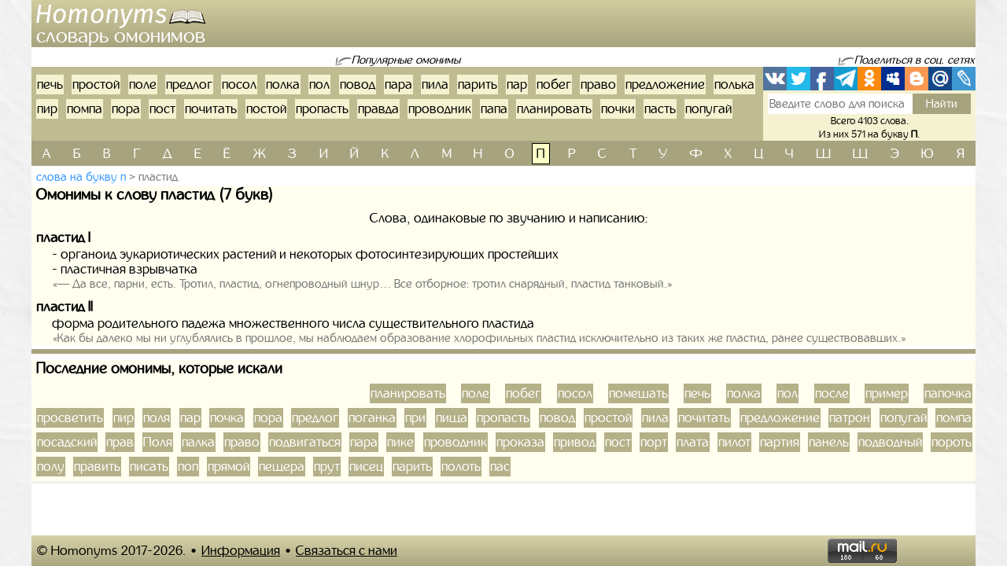

--- FILE ---
content_type: text/html; charset=UTF-8
request_url: https://homonyms.ru/slova-na-bukvu-p/omonimy-k-slovu-plastid-188443
body_size: 6536
content:
<!doctype html>
<html lang="ru">
  <head>
    <!-- Required meta tags -->
    <meta charset="utf-8">
    <meta name="viewport" content="width=device-width, initial-scale=1, shrink-to-fit=no">
    
    <!-- Bootstrap CSS -->
    <link rel="stylesheet" href="https://homonyms.ru/themes/smartguin/assets/vendor/bootstrap/css/bootstrap.min.css?1">
    <!-- App CSS -->
    <link rel="stylesheet" href="https://homonyms.ru/themes/smartguin/assets/css/main.css?2">
    
    <title>Омонимы к слову пластид | Одинаковые слова | Словарь омонимов</title>
    <meta name="description" content="Омонимы к слову пластид. Слова на букву П из 7 букв. Все полные и неполные омонимы (омофоны, омографы, омоформы). Лучший онлайн словарь омонимов Русского языка.">
    <meta name="keywords" content="пластид, омонимы к слову пластид, омофоны, омографы, омоформы, слова на букву П из 7 букв, подобрать, найти, полные, неполные, словарь, онлайн">
    <link href="https://homonyms.ru/themes/smartguin/assets/images/favicon.ico?1" type="image/x-icon" rel="shortcut icon">
    <meta name="referrer" content="origin">
    <meta name="author" content="D.panchenko">
    
    <!-- OG: -->
    <meta property="og:type" content="website">
    <meta property="og:title" content="Омонимы к слову пластид | Одинаковые слова | Словарь омонимов">
    <meta property="og:image" content="https://homonyms.ru/themes/smartguin/assets/images/socs.png?1">
    <meta property="og:url" content="https://homonyms.ru/slova/na-bukvu-p/omonimy-k-slovu-plastid-188443">
    <meta property="og:description" content="Омонимы к слову пластид. Слова на букву П из 7 букв. Все полные и неполные омонимы (омофоны, омографы, омоформы). Лучший онлайн словарь омонимов Русского языка.">
    <meta property="og:site_name" content="Homonyms">

    <meta property="og:cnt_title" content="Омонимы. Словарь омонимов.">
    <meta property="og:cnt_image" content="https://homonyms.ru/themes/smartguin/assets/images/socs.png?1">
    <meta property="og:cnt_url" content="https://homonyms.ru/">
    <meta property="og:cnt_description" content="Лучший онлайн словарь омонимов Русского языка. Все полные и неполные омонимы (омофоны, омографы, омоформы). Быстрый поиск и подбор нужных омонимов. Всего словарь содержит 4103 слова.">
    
    <!-- Adv -->
    					<script src="https://yandex.ru/ads/system/context.js" async></script>
			<script>window.yaContextCb = window.yaContextCb || [];</script>
									<script async src="https://ad.mail.ru/static/ads-async.js"></script>
		    	
    <!-- Scripts -->
    <script>
		function share_me(node) {
			var popup_width = 626;
			var popup_height = 436;
			var min_width = 768;
			var min_height = 535;
			if (!this.title) this.title = encodeURIComponent(document.querySelector('meta[property=\'og:cnt_title\']').getAttribute('content'));
			if (!this.description) this.description = encodeURIComponent(document.querySelector('meta[property=\'og:cnt_description\']').getAttribute('content'));
			if (!this.image) this.image = encodeURIComponent(document.querySelector('meta[property=\'og:cnt_image\']').getAttribute('content'));
			if (!this.href) this.href = encodeURIComponent(document.querySelector('meta[property=\'og:cnt_url\']').getAttribute('content'));
			var type = node.getAttribute('data-count');
			var url = {
			  vk: 'https://vk.com/share.php?url='+ this.href +'&title='+ this.title +'&image='+ this.image +'&description='+ this.description,
			  twi: 'https://twitter.com/intent/tweet?url='+ this.href +'&text='+ this.description,
			  fb: 'https://www.facebook.com/sharer.php?src=sp&u='+ this.href +'&summary='+ this.description +'&title='+ this.title +'&picture='+ this.image,
			  Telegram: 'https://telegram.me/share/url?url='+ this.href +'&text='+ this.description,
			  odkl: 'https://connect.ok.ru/dk?st.cmd=WidgetSharePreview&st.title='+ this.title +'&st.shareUrl='+ this.href,
			  MySpace: 'https://www.myspace.com/Modules/PostTo/Pages/?u='+ this.href +'&t='+ this.title +'&c='+ this.description,
			  Blogger: 'https://www.blogger.com/blog_this.pyra?t='+ this.title +'&u='+ this.href +'&n='+ this.description,
			  mail: 'https://connect.mail.ru/share?url='+ this.href +'&title='+ this.title +'&description='+ this.description +'&imageurl='+ this.image,
			  LiveJournal: 'https://www.livejournal.com/update.bml?event='+ this.href +'&subject='+ this.description
			};
			if (typeof url[type] == 'undefined')
			  return;
			var popup = function(){
			  var left = screen.width/2 - popup_width/2;
			  var top = screen.height/2 - popup_height/2;
			  return window.open(cur_url, '_blank', 'scrollbars=0, resizable=1, menubar=0, toolbar=0, status=0, width='+ popup_width +',height='+ popup_height +',left='+ left +',top='+ top);
			};
			var cur_url = url[type];
			var link = function(){
			  node.setAttribute('href', cur_url);
			  return true;
			};
			if (screen.width < min_width || screen.height < min_height)
			  return link();
			if (popup(url[type]) === null)
			  return link();
			return false;
		}
		if ( window.matchMedia('screen and (min-device-width: 768px)').matches )
			document.documentElement.classList.add('desktop');
		else
			document.documentElement.classList.add('mobile');
    </script>
  </head>
  <body class="container-fluid p-0">

    <!-- Реклама попапер -->
                                <!-- Yandex.RTB R-A-518183-5 --> 
            <script>window.yaContextCb.push(()=>{
                        Ya.Context.AdvManager.render({
                        type: 'fullscreen',
                        platform: 'touch',
                        blockId: 'R-A-518183-5'
                        })
                    })</script>
            	
    <div class="content">
      <!-- Шапка 1 -->
      <header>
	<div class="logo">
	            
				<a href="/" title="Словарь омонимов"><img src="https://homonyms.ru/themes/smartguin/assets/images/logo.png?1" alt="Homonyms"><strong>Словарь омонимов</strong></a>
			</div>
	<div class="aside">
                                    <div id="yandex_rtb_R-A-518183-1"></div>
                        <script>
                window['yandex_rtb_R-A-518183-1'] = document.getElementById('yandex_rtb_R-A-518183-1');
                                if ( window.matchMedia('screen and (min-device-width:768px)').matches ) {
                    window.yaContextCb.push( () => {
                        Ya.Context.AdvManager.render({ renderTo: 'yandex_rtb_R-A-518183-1',
                                                       blockId: 'R-A-518183-1',
                                                       onRender: (data) => {
                                                                                                                      window['yandex_rtb_R-A-518183-1'].classList.remove('d-none');
                                                       }
                                                     }, () => {
                                                                  window['yandex_rtb_R-A-518183-1'].classList.add('d-none');
                                                                                                                                }
                                                    )
                                                   }
                                           )
                } else {
                    window['yandex_rtb_R-A-518183-1'].remove();
                                    }
            </script>
            	</div>
</header>	  
      <!-- Реклама для мобилки -->
      <div id="ads_mobile_top" class="">
                                <div id="yandex_rtb_R-A-518183-6"></div>
                        <script>
                window['yandex_rtb_R-A-518183-6'] = document.getElementById('yandex_rtb_R-A-518183-6');
                                if ( window.matchMedia('screen and (max-device-width:767px)').matches ) {
                    window.yaContextCb.push( () => {
                        Ya.Context.AdvManager.render({ renderTo: 'yandex_rtb_R-A-518183-6',
                                                       blockId: 'R-A-518183-6',
                                                       onRender: (data) => {
                                                                                                                      window['yandex_rtb_R-A-518183-6'].classList.remove('d-none');
                                                       }
                                                     }, () => {
                                                                  window['yandex_rtb_R-A-518183-6'].classList.add('d-none');
                                                                                                                                }
                                                    )
                                                   }
                                           )
                } else {
                    window['yandex_rtb_R-A-518183-6'].remove();
                                    }
            </script>
            </div>      
      <!-- Шапка 2 -->
      <section id="popular" class="row m-0">
	<div class="col-12 p-0">
		<div>
			<span>Популярные омонимы</span>
		</div>
		
		<div>
			<span>Поделиться в соц. сетях</span>
		</div>
	</div>
	
	<div class="col p-0">
		<ol class="ol">
								<li><a href="/slova-na-bukvu-p/omonimy-k-slovu-pec-99492">печь</a></li>
											<li><a href="/slova-na-bukvu-p/omonimy-k-slovu-prostoi-118512">простой</a></li>
											<li><a href="/slova-na-bukvu-p/omonimy-k-slovu-pole-106493">поле</a></li>
											<li><a href="/slova-na-bukvu-p/omonimy-k-slovu-predlog-111888">предлог</a></li>
											<li><a href="/slova-na-bukvu-p/omonimy-k-slovu-posol-109973">посол</a></li>
											<li><a href="/slova-na-bukvu-p/omonimy-k-slovu-polka-106992">полка</a></li>
											<li><a href="/slova-na-bukvu-p/omonimy-k-slovu-pol-106335">пол</a></li>
											<li><a href="/slova-na-bukvu-p/omonimy-k-slovu-povod-101958">повод</a></li>
											<li><a href="/slova-na-bukvu-p/omonimy-k-slovu-para-93794">пара</a></li>
											<li><a href="/slova-na-bukvu-p/omonimy-k-slovu-pila-99728">пила</a></li>
											<li><a href="/slova-na-bukvu-p/omonimy-k-slovu-parit-94094">парить</a></li>
											<li><a href="/slova-na-bukvu-p/omonimy-k-slovu-par-93793">пар</a></li>
											<li><a href="/slova-na-bukvu-p/omonimy-k-slovu-pobeg-101583">побег</a></li>
											<li><a href="/slova-na-bukvu-p/omonimy-k-slovu-pravo-111429">право</a></li>
											<li><a href="/slova-na-bukvu-p/omonimy-k-slovu-predlozenie-111889">предложение</a></li>
											<li><a href="/slova-na-bukvu-p/omonimy-k-slovu-polka-107945">полька</a></li>
											<li><a href="/slova-na-bukvu-p/omonimy-k-slovu-pir-99890">пир</a></li>
											<li><a href="/slova-na-bukvu-p/omonimy-k-slovu-pompa-108273">помпа</a></li>
											<li><a href="/slova-na-bukvu-p/omonimy-k-slovu-pora-109109">пора</a></li>
											<li><a href="/slova-na-bukvu-p/omonimy-k-slovu-post-110051">пост</a></li>
											<li><a href="/slova-na-bukvu-p/omonimy-k-slovu-pocitat-111110">почитать</a></li>
											<li><a href="/slova-na-bukvu-p/omonimy-k-slovu-postoi-110181">постой</a></li>
											<li><a href="/slova-na-bukvu-p/omonimy-k-slovu-propast-117771">пропасть</a></li>
											<li><a href="/slova-na-bukvu-p/omonimy-k-slovu-pravda-198681">правда</a></li>
											<li><a href="/slova-na-bukvu-p/omonimy-k-slovu-provodnik-116121">проводник</a></li>
											<li><a href="/slova-na-bukvu-p/omonimy-k-slovu-papa-93718">папа</a></li>
											<li><a href="/slova-na-bukvu-p/omonimy-k-slovu-planirovat-100379">планировать</a></li>
											<li><a href="/slova-na-bukvu-p/omonimy-k-slovu-pocki-111119">почки</a></li>
											<li><a href="/slova-na-bukvu-p/omonimy-k-slovu-past-94581">пасть</a></li>
											<li><a href="/slova-na-bukvu-p/omonimy-k-slovu-popugai-109040">попугай</a></li>
							</ol>
	</div>
	
	<div>
		<span>Поделиться в соц. сетях</span>
	</div>
	
	<div class="col p-0">
		<div class="share42init">
			<span class="share_me">
	        			<a rel="nofollow" href="#" data-count="vk" onclick="return share_me(this)" title="Поделиться В Контакте" target="_blank"></a>
		            			<a rel="nofollow" href="#" data-count="twi" onclick="return share_me(this)" title="Добавить в Twitter" target="_blank"></a>
		            			<a rel="nofollow" href="#" data-count="fb" onclick="return share_me(this)" title="Поделиться в Facebook" target="_blank"></a>
		            			<a rel="nofollow" href="#" data-count="Telegram" onclick="return share_me(this)" title="Поделиться в Телеграм" target="_blank"></a>
		            			<a rel="nofollow" href="#" data-count="odkl" onclick="return share_me(this)" title="Добавить в Одноклассники" target="_blank"></a>
		            			<a rel="nofollow" href="#" data-count="MySpace" onclick="return share_me(this)" title="Добавить в MySpace" target="_blank"></a>
		            			<a rel="nofollow" href="#" data-count="Blogger" onclick="return share_me(this)" title="Опубликовать в Blogger.com" target="_blank"></a>
		            			<a rel="nofollow" href="#" data-count="mail" onclick="return share_me(this)" title="Поделиться в Моем Мире@Mail.Ru" target="_blank"></a>
		            			<a rel="nofollow" href="#" data-count="LiveJournal" onclick="return share_me(this)" title="Опубликовать в LiveJournal" target="_blank"></a>
		    </span>		</div>
		<form action="/search">
			<input maxlength="64" name="q" placeholder="Введите слово для поиска" value=""
				><input type="submit" title="Поиск" value="Найти">
		</form>
		<div>
			<span>Всего 4103 слова.</span>
						<span>Из них 571 на букву <strong>п</strong>.</span>
					</div>
	</div>
</section>      
      <!-- Навигаця по-алфавиту -->
      <nav id="alphabet" class="navbar navbar-expand-md navbar-light">
	<button class="navbar-toggler" type="button" data-toggle="collapse" data-target="#alphabet-list" aria-controls="alphabet-list" aria-expanded="false" aria-label="Toggle navigation">
		<span class="navbar-toggler-icon"></span>
	</button>
	<span class="navbar-text">Поиск по буквам</span>
	<div class="collapse navbar-collapse" id="alphabet-list">
		
		<hr>
		
		<ul class="navbar-nav">
								<li class="nav-item"><a class="nav-link" href="/slova-na-bukvu-a">а</a></li>
											<li class="nav-item"><a class="nav-link" href="/slova-na-bukvu-b">б</a></li>
											<li class="nav-item"><a class="nav-link" href="/slova-na-bukvu-v">в</a></li>
											<li class="nav-item"><a class="nav-link" href="/slova-na-bukvu-g">г</a></li>
											<li class="nav-item"><a class="nav-link" href="/slova-na-bukvu-d">д</a></li>
											<li class="nav-item"><a class="nav-link" href="/slova-na-bukvu-e">е</a></li>
											<li class="nav-item"><a class="nav-link" href="/slova-na-bukvu-yo">ё</a></li>
											<li class="nav-item"><a class="nav-link" href="/slova-na-bukvu-zh">ж</a></li>
											<li class="nav-item"><a class="nav-link" href="/slova-na-bukvu-z">з</a></li>
											<li class="nav-item"><a class="nav-link" href="/slova-na-bukvu-i">и</a></li>
											<li class="nav-item"><a class="nav-link" href="/slova-na-bukvu-yi">й</a></li>
											<li class="nav-item"><a class="nav-link" href="/slova-na-bukvu-k">к</a></li>
											<li class="nav-item"><a class="nav-link" href="/slova-na-bukvu-l">л</a></li>
											<li class="nav-item"><a class="nav-link" href="/slova-na-bukvu-m">м</a></li>
											<li class="nav-item"><a class="nav-link" href="/slova-na-bukvu-n">н</a></li>
											<li class="nav-item"><a class="nav-link" href="/slova-na-bukvu-o">о</a></li>
											<li class="nav-item active"><strong class="nav-link">п</strong></li>
											<li class="nav-item"><a class="nav-link" href="/slova-na-bukvu-r">р</a></li>
											<li class="nav-item"><a class="nav-link" href="/slova-na-bukvu-s">с</a></li>
											<li class="nav-item"><a class="nav-link" href="/slova-na-bukvu-t">т</a></li>
											<li class="nav-item"><a class="nav-link" href="/slova-na-bukvu-u">у</a></li>
											<li class="nav-item"><a class="nav-link" href="/slova-na-bukvu-f">ф</a></li>
											<li class="nav-item"><a class="nav-link" href="/slova-na-bukvu-h">х</a></li>
											<li class="nav-item"><a class="nav-link" href="/slova-na-bukvu-cz">ц</a></li>
											<li class="nav-item"><a class="nav-link" href="/slova-na-bukvu-ch">ч</a></li>
											<li class="nav-item"><a class="nav-link" href="/slova-na-bukvu-sh">ш</a></li>
											<li class="nav-item"><a class="nav-link" href="/slova-na-bukvu-sc">щ</a></li>
											<li class="nav-item"><a class="nav-link" href="/slova-na-bukvu-ye">э</a></li>
											<li class="nav-item"><a class="nav-link" href="/slova-na-bukvu-yu">ю</a></li>
											<li class="nav-item"><a class="nav-link" href="/slova-na-bukvu-ya">я</a></li>
							</ul>
	</div>
</nav>
      
      <!-- Хлебные крошки -->
      <section id="bread">
					<nav>
			<ol>
				<li><a href="/slova-na-bukvu-p?page=2"
					>Слова на букву п</a></li>
				<li><strong>пластид</strong></li>
			</ol>
		</nav>
			<!--
	<div>
		<div id="yandex_rtb_"></div>
	</div>
	-->
	</section>      
      <!-- Раздел -->
      <main>
	<h1>Омонимы к слову пластид (7 букв)</h1>
	<aside class="float-md-left" id="article_main">
				                                    <div id="yandex_rtb_R-A-518183-2"></div>
                        <script>
                window['yandex_rtb_R-A-518183-2'] = document.getElementById('yandex_rtb_R-A-518183-2');
                                if ( window.matchMedia('screen and (min-device-width:768px)').matches ) {
                    window.yaContextCb.push( () => {
                        Ya.Context.AdvManager.render({ renderTo: 'yandex_rtb_R-A-518183-2',
                                                       blockId: 'R-A-518183-2',
                                                       onRender: (data) => {
                                                                                                                      window['yandex_rtb_R-A-518183-2'].classList.remove('d-none');
                                                       }
                                                     }, () => {
                                                                  window['yandex_rtb_R-A-518183-2'].classList.add('d-none');
                                                                                                                                }
                                                    )
                                                   }
                                           )
                } else {
                    window['yandex_rtb_R-A-518183-2'].remove();
                                    }
            </script>
                                                <div id="yandex_rtb_R-A-518183-7"></div>
                        <script>
                window['yandex_rtb_R-A-518183-7'] = document.getElementById('yandex_rtb_R-A-518183-7');
                                if ( window.matchMedia('screen and (max-device-width:767px)').matches ) {
                    window.yaContextCb.push( () => {
                        Ya.Context.AdvManager.render({ renderTo: 'yandex_rtb_R-A-518183-7',
                                                       blockId: 'R-A-518183-7',
                                                       onRender: (data) => {
                                                                                                                      window['yandex_rtb_R-A-518183-7'].classList.remove('d-none');
                                                       }
                                                     }, () => {
                                                                  window['yandex_rtb_R-A-518183-7'].classList.add('d-none');
                                                                                                                                }
                                                    )
                                                   }
                                           )
                } else {
                    window['yandex_rtb_R-A-518183-7'].remove();
                                    }
            </script>
            	</aside>
	<div>
				
		<!-- Список слов по букве -->
				
		<!-- Само слово -->
				<p class="mg-5px">Слова, одинаковые по звучанию и написанию:</p>
		<dl class="mg-5px">
					<dt>пластид I</dt>
						<dd>
								<ul>
																		<li>
								органоид эукариотических растений и некоторых фотосинтезирующих простейших
															</li>
																								<li>
								пластичная взрывчатка
																											<q>― Да все, парни, есть. Тротил, пластид, огнепроводный шнур… Все отборное: тротил снарядный, пластид танковый.</q>
																								</li>
															</ul>
							</dd>
								<dt>пластид II</dt>
						<dd>
									форма родительного падежа множественного числа существительного пластида
																		<q>Как бы далеко мы ни углублялись в прошлое, мы наблюдаем образование хлорофильных пластид исключительно из таких же пластид, ранее существовавших.</q>
																		</dd>
						</dl>
	
			</div>
</main>      
      <!-- Постраничная навигация -->
      <section id="page-nav" class="">
	</section>      
      <!-- Последние искомые слова -->
      <section id="last-search">
	<div class="h2">Последние омонимы, которые искали</div>
	<aside class="float-md-left" id="footer_main">
		<script>
			if ( window.matchMedia('screen and (max-device-width: 767px)').matches && '1' )
				document.getElementById('footer_main').classList.add('vk-adv');
		</script>
                                    <div id="yandex_rtb_R-A-518183-3"></div>
                        <script>
                window['yandex_rtb_R-A-518183-3'] = document.getElementById('yandex_rtb_R-A-518183-3');
                                if ( window.matchMedia('screen and (min-device-width:768px)').matches ) {
                    window.yaContextCb.push( () => {
                        Ya.Context.AdvManager.render({ renderTo: 'yandex_rtb_R-A-518183-3',
                                                       blockId: 'R-A-518183-3',
                                                       onRender: (data) => {
                                                                                                                      window['yandex_rtb_R-A-518183-3'].classList.remove('d-none');
                                                       }
                                                     }, () => {
                                                                  window['yandex_rtb_R-A-518183-3'].classList.add('d-none');
                                                                                                                                }
                                                    )
                                                   }
                                           )
                } else {
                    window['yandex_rtb_R-A-518183-3'].remove();
                                    }
            </script>
            		                            <ins class="mrg-tag vk-adv-square" data-ad-client="ad-1462152" data-ad-slot="1462152" id="vk-elem-1462152"></ins>
            <script>
                if ( window.matchMedia('screen and (max-device-width:767px)').matches ) {
                    (MRGtag = window.MRGtag || []).push({});
                } else {
                    document.getElementById('vk-elem-1462152').remove();
                }
            </script>
            	</aside>
	<div>
		<ol>
								<li><a href="/slova-na-bukvu-p/omonimy-k-slovu-planirovat-100379">планировать</a></li>
											<li><a href="/slova-na-bukvu-p/omonimy-k-slovu-pole-106493">поле</a></li>
											<li><a href="/slova-na-bukvu-p/omonimy-k-slovu-pobeg-101583">побег</a></li>
											<li><a href="/slova-na-bukvu-p/omonimy-k-slovu-posol-109973">посол</a></li>
											<li><a href="/slova-na-bukvu-p/omonimy-k-slovu-pomesat-108144">помешать</a></li>
											<li><a href="/slova-na-bukvu-p/omonimy-k-slovu-pec-99492">печь</a></li>
											<li><a href="/slova-na-bukvu-p/omonimy-k-slovu-polka-106992">полка</a></li>
											<li><a href="/slova-na-bukvu-p/omonimy-k-slovu-pol-106335">пол</a></li>
											<li><a href="/slova-na-bukvu-p/omonimy-k-slovu-posle-109830">после</a></li>
											<li><a href="/slova-na-bukvu-p/omonimy-k-slovu-primer-114083">пример</a></li>
											<li><a href="/slova-na-bukvu-p/omonimy-k-slovu-papocka-93770">папочка</a></li>
											<li><a href="/slova-na-bukvu-p/omonimy-k-slovu-prosvetit-118190">просветить</a></li>
											<li><a href="/slova-na-bukvu-p/omonimy-k-slovu-pir-99890">пир</a></li>
											<li><a href="/slova-na-bukvu-p/omonimy-k-slovu-pola-198679">поля</a></li>
											<li><a href="/slova-na-bukvu-p/omonimy-k-slovu-par-93793">пар</a></li>
											<li><a href="/slova-na-bukvu-p/omonimy-k-slovu-pocka-111118">почка</a></li>
											<li><a href="/slova-na-bukvu-p/omonimy-k-slovu-pora-109109">пора</a></li>
											<li><a href="/slova-na-bukvu-p/omonimy-k-slovu-predlog-111888">предлог</a></li>
											<li><a href="/slova-na-bukvu-p/omonimy-k-slovu-poganka-102212">поганка</a></li>
											<li><a href="/slova-na-bukvu-p/omonimy-k-slovu-pri-112891">при</a></li>
											<li><a href="/slova-na-bukvu-p/omonimy-k-slovu-pisa-100191">пища</a></li>
											<li><a href="/slova-na-bukvu-p/omonimy-k-slovu-propast-117771">пропасть</a></li>
											<li><a href="/slova-na-bukvu-p/omonimy-k-slovu-povod-101958">повод</a></li>
											<li><a href="/slova-na-bukvu-p/omonimy-k-slovu-prostoi-118512">простой</a></li>
											<li><a href="/slova-na-bukvu-p/omonimy-k-slovu-pila-99728">пила</a></li>
											<li><a href="/slova-na-bukvu-p/omonimy-k-slovu-pocitat-111110">почитать</a></li>
											<li><a href="/slova-na-bukvu-p/omonimy-k-slovu-predlozenie-111889">предложение</a></li>
											<li><a href="/slova-na-bukvu-p/omonimy-k-slovu-patron-94711">патрон</a></li>
											<li><a href="/slova-na-bukvu-p/omonimy-k-slovu-popugai-109040">попугай</a></li>
											<li><a href="/slova-na-bukvu-p/omonimy-k-slovu-pompa-108273">помпа</a></li>
											<li><a href="/slova-na-bukvu-p/omonimy-k-slovu-posadskii-109642">посадский</a></li>
											<li><a href="/slova-na-bukvu-p/omonimy-k-slovu-prav-111363">прав</a></li>
											<li><a href="/slova-na-bukvu-p/omonimy-k-slovu-pola-107976">Поля</a></li>
											<li><a href="/slova-na-bukvu-p/omonimy-k-slovu-palka-93376">палка</a></li>
											<li><a href="/slova-na-bukvu-p/omonimy-k-slovu-pravo-111429">право</a></li>
											<li><a href="/slova-na-bukvu-p/omonimy-k-slovu-podvigatsa-102695">подвигаться</a></li>
											<li><a href="/slova-na-bukvu-p/omonimy-k-slovu-para-93794">пара</a></li>
											<li><a href="/slova-na-bukvu-p/omonimy-k-slovu-pike-99663">пике</a></li>
											<li><a href="/slova-na-bukvu-p/omonimy-k-slovu-provodnik-116121">проводник</a></li>
											<li><a href="/slova-na-bukvu-p/omonimy-k-slovu-prokaza-116937">проказа</a></li>
											<li><a href="/slova-na-bukvu-p/omonimy-k-slovu-privod-113168">привод</a></li>
											<li><a href="/slova-na-bukvu-p/omonimy-k-slovu-post-110051">пост</a></li>
											<li><a href="/slova-na-bukvu-p/omonimy-k-slovu-port-109404">порт</a></li>
											<li><a href="/slova-na-bukvu-p/omonimy-k-slovu-plata-100490">плата</a></li>
											<li><a href="/slova-na-bukvu-p/omonimy-k-slovu-pilot-99769">пилот</a></li>
											<li><a href="/slova-na-bukvu-p/omonimy-k-slovu-partia-94345">партия</a></li>
											<li><a href="/slova-na-bukvu-p/omonimy-k-slovu-panel-93560">панель</a></li>
											<li><a href="/slova-na-bukvu-p/omonimy-k-slovu-podvodnyi-102750">подводный</a></li>
											<li><a href="/slova-na-bukvu-p/omonimy-k-slovu-porot-109374">пороть</a></li>
											<li><a href="/slova-na-bukvu-p/omonimy-k-slovu-polu-107370">полу</a></li>
											<li><a href="/slova-na-bukvu-p/omonimy-k-slovu-pravit-111414">править</a></li>
											<li><a href="/slova-na-bukvu-p/omonimy-k-slovu-pisat-100044">писать</a></li>
											<li><a href="/slova-na-bukvu-p/omonimy-k-slovu-pop-108730">поп</a></li>
											<li><a href="/slova-na-bukvu-p/omonimy-k-slovu-pramoi-119765">прямой</a></li>
											<li><a href="/slova-na-bukvu-p/omonimy-k-slovu-pesera-99513">пещера</a></li>
											<li><a href="/slova-na-bukvu-p/omonimy-k-slovu-prut-119669">прут</a></li>
											<li><a href="/slova-na-bukvu-p/omonimy-k-slovu-pisec-100046">писец</a></li>
											<li><a href="/slova-na-bukvu-p/omonimy-k-slovu-parit-94094">парить</a></li>
											<li><a href="/slova-na-bukvu-p/omonimy-k-slovu-polot-107274">полоть</a></li>
											<li><a href="/slova-na-bukvu-p/omonimy-k-slovu-pas-94435">пас</a></li>
							</ol>
	</div>
</section>      
    </div>
  
    <!-- Подвал -->
    <footer>
	<div>
		<div>&copy; Homonyms
				2017-2026.</div>
		<ul>
						<li>
				<a href="/about" rel="nofollow" target="_blank">Информация</a>
			</li>
						<li>
				<a href="https://vk.com/labmantissa" rel="nofollow" target="_blank">Связаться с нами</a>
			</li>
		</ul>
	</div>
	<div>
        		<a href="https://top.mail.ru/jump?from=2897551" rel="nofollow" target="_blank">
			<img src="https://top-fwz1.mail.ru/counter?id=2897551;t=465;l=1" title="Top.Mail.Ru" alt="Top.Mail.Ru">
		</a>
		<span id="top100_widget"></span>
		<a href="https://www.liveinternet.ru/click" rel="nofollow" target="_blank" id="liveinternet-link">
			<img id="licntA9E1" title="LiveInternet: показано число просмотров за 24 часа, посетителей за 24 часа и за сегодня"
				src="[data-uri]" alt="LiveInternet счётчик">
		</a>
        	</div>
</footer>	
	<!-- Счётчики -->
    	<!-- Яндекс метрика -->
    <script>(function(){ window.ym = window.ym || function(){ ( window.ym.a = window.ym.a || [] ).push(arguments); }; window.ym.l = 1 * new Date(); })();</script>
    <script src="https://mc.yandex.ru/metrika/tag.js" async></script>
    <script>ym(44542249, 'init', { clickmap: true, trackLinks: true, accurateTrackBounce: true });</script>
    <!-- Гугл аналитика -->
    <script src="https://www.googletagmanager.com/gtag/js?id=G-FE2EXG9NM6" async></script>
    <script>window.dataLayer = window.dataLayer || []; function gtag(){dataLayer.push(arguments);} gtag('js', new Date()); gtag('config', 'G-FE2EXG9NM6');</script>
    <!--LiveInternet -->
    <script>(function(d,s){d.getElementById("licntA9E1").src=
	"https://counter.yadro.ru/hit?t11.2;r"+escape(d.referrer)+
	((typeof(s)=="undefined")?"":";s"+s.width+"*"+s.height+"*"+
	(s.colorDepth?s.colorDepth:s.pixelDepth))+";u"+escape(d.URL)+
	";h"+escape(d.title.substring(0,150))+";"+Math.random()})
	(document,screen);
    document.getElementById('liveinternet-link').classList.add('show');</script>
    <!-- Mail -->
    <script>var _tmr = window._tmr || (window._tmr = []); _tmr.push({id: "2897551", type: "pageView", start: (new Date()).getTime()});</script>
    <script src="https://top-fwz1.mail.ru/js/code.js" id="topmailru-code" async></script>
    <!-- Rambler -->
    <script>(window['_top100q'] = window['_top100q'] || []).push(function() {
          var options = { project: 4478910, element: 'top100_widget', }; 
      try { window.top100Counter = new top100(options); } catch(e) { } });</script>
    <script src="https://st.top100.ru/top100/top100.js" async></script>
        
    <!-- Optional JavaScript -->
    <!-- jQuery first, then Popper.js, then Bootstrap JS -->
    <script src="https://homonyms.ru/themes/smartguin/assets/vendor/jquery/3.5.1.slim.min.js?1"></script>
    <script src="https://homonyms.ru/themes/smartguin/assets/vendor/popper/1.16.1.min.js?1"></script>
    <script src="https://homonyms.ru/themes/smartguin/assets/vendor/bootstrap/js/bootstrap.min.js?1"></script>

        
  </body>
</html>